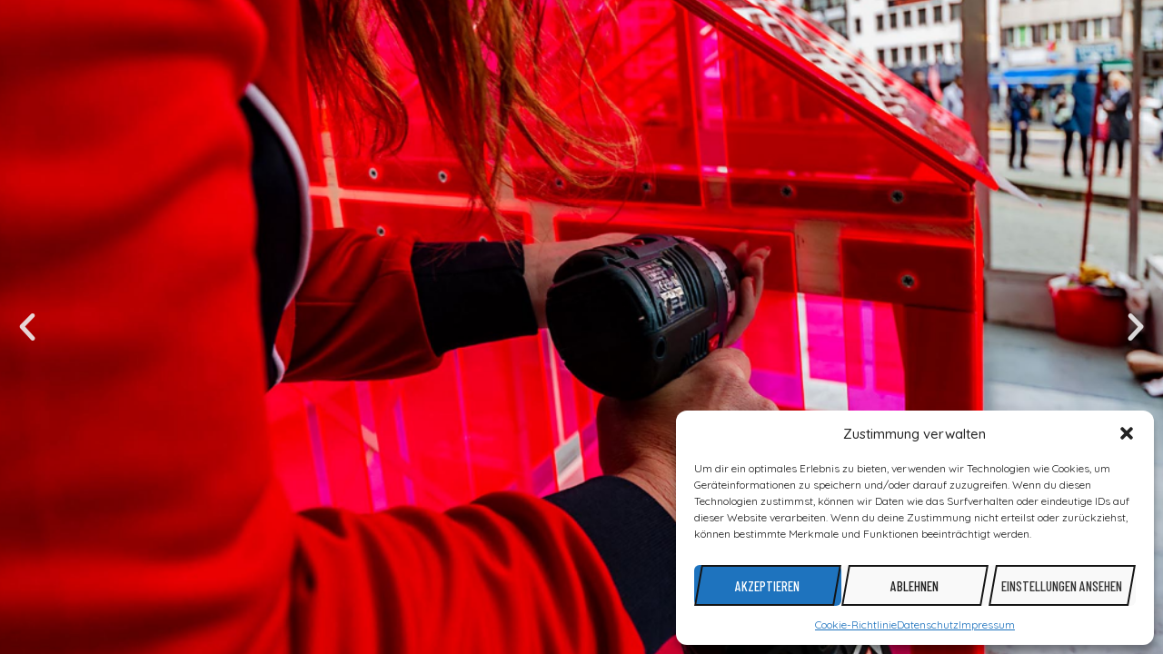

--- FILE ---
content_type: text/css
request_url: https://ingrid-pons-miras.de/wp-content/uploads/elementor/css/post-7.css?ver=1768740635
body_size: 1708
content:
.elementor-kit-7{--e-global-color-primary:#F27F6F;--e-global-color-secondary:#F4CD78;--e-global-color-text:#A5B3C1;--e-global-color-accent:#AAC9C3;--e-global-color-6b894556:#6EC1E4;--e-global-color-5c23adfd:#54595F;--e-global-color-66357447:#7A7A7A;--e-global-color-210ff19d:#61CE70;--e-global-color-56b4a06e:#4054B2;--e-global-color-465ae927:#23A455;--e-global-color-24d54a7e:#000;--e-global-color-27fbf336:#FFF;--e-global-typography-primary-font-family:"Roboto";--e-global-typography-primary-font-weight:600;--e-global-typography-secondary-font-family:"Roboto Slab";--e-global-typography-secondary-font-weight:400;--e-global-typography-text-font-family:"Roboto";--e-global-typography-text-font-weight:400;--e-global-typography-accent-font-family:"Roboto";--e-global-typography-accent-font-weight:500;background-color:#FFFFFF;color:var( --e-global-color-5c23adfd );}.elementor-kit-7 e-page-transition{background-color:#FFBC7D;}.elementor-kit-7 a{color:#757575;}.elementor-kit-7 h2{text-transform:none;}.elementor-kit-7 h3{text-transform:none;}.elementor-kit-7 h4{text-transform:none;}.elementor-kit-7 h5{text-transform:none;}.elementor-kit-7 h6{text-transform:none;}.elementor-section.elementor-section-boxed > .elementor-container{max-width:1140px;}.e-con{--container-max-width:1140px;}.elementor-widget:not(:last-child){margin-block-end:20px;}.elementor-element{--widgets-spacing:20px 20px;--widgets-spacing-row:20px;--widgets-spacing-column:20px;}{}h1.entry-title{display:var(--page-title-display);}@media(max-width:1024px){.elementor-section.elementor-section-boxed > .elementor-container{max-width:1024px;}.e-con{--container-max-width:1024px;}}@media(max-width:767px){.elementor-section.elementor-section-boxed > .elementor-container{max-width:767px;}.e-con{--container-max-width:767px;}}

--- FILE ---
content_type: text/css
request_url: https://ingrid-pons-miras.de/wp-content/uploads/elementor/css/post-3627.css?ver=1768743116
body_size: 2174
content:
.elementor-3627 .elementor-element.elementor-element-9d7bd23{--display:flex;--min-height:100vh;--gap:0px 0px;--row-gap:0px;--column-gap:0px;--overflow:hidden;--padding-top:-4px;--padding-bottom:-4px;--padding-left:-4px;--padding-right:-4px;}.elementor-3627 .elementor-element.elementor-element-8e0b65c .elementor-repeater-item-4e69138 .swiper-slide-bg{background-color:#1abc9c;background-image:url(https://ingrid-pons-miras.de/wp-content/uploads/2023/08/titelbild-sandmann-weorringer-platz.jpg);background-size:cover;}.elementor-3627 .elementor-element.elementor-element-8e0b65c .elementor-repeater-item-3fae7e8 .swiper-slide-bg{background-image:url(https://ingrid-pons-miras.de/wp-content/uploads/2024/03/TON-72dpi-73.jpg);background-size:cover;}.elementor-3627 .elementor-element.elementor-element-8e0b65c .elementor-repeater-item-00488f6 .swiper-slide-bg{background-image:url(https://ingrid-pons-miras.de/wp-content/uploads/2024/03/Presse_Clyde_und_Bonnie_c_Laura_Thomas_11_.jpg);background-size:cover;}.elementor-3627 .elementor-element.elementor-element-8e0b65c .elementor-repeater-item-64d5d6b .swiper-slide-bg{background-color:#1abc9c;background-image:url(https://ingrid-pons-miras.de/wp-content/uploads/2024/07/titelbild.jpg);background-size:cover;}.elementor-3627 .elementor-element.elementor-element-8e0b65c .swiper-slide{transition-duration:calc(5000ms*1.2);height:100vh;}.elementor-3627 .elementor-element.elementor-element-8e0b65c .elementor-slide-button:hover{background-color:var( --e-global-color-27fbf336 );color:var( --e-global-color-24d54a7e );}.elementor-3627 .elementor-element.elementor-element-8e0b65c .swiper-slide-contents{max-width:100%;}.elementor-3627 .elementor-element.elementor-element-8e0b65c .swiper-slide-inner{padding:5% 5% 5% 5%;text-align:left;}.elementor-3627 .elementor-element.elementor-element-8e0b65c .swiper-slide-inner .elementor-slide-heading:not(:last-child){margin-bottom:25px;}.elementor-3627 .elementor-element.elementor-element-8e0b65c .elementor-swiper-button{font-size:40px;}:root{--page-title-display:none;}body.elementor-page-3627{margin:0px 0px 0px 0px;padding:0px 0px 0px 0px;}@media(max-width:767px){.elementor-3627 .elementor-element.elementor-element-8e0b65c .swiper-slide-inner{padding:5% 2% 5% 5%;}}

--- FILE ---
content_type: text/javascript
request_url: https://ingrid-pons-miras.de/wp-content/themes/rouben/assets/js/site-scripts.min.js?ver=1.0
body_size: 15750
content:
!function(e){"use strict";var t,o,n,a,r=e(window).width(),s=!0,i=!0,p=e(".pth-preloader").length,l=e(location).attr("hostname"),c='<div title="%title%" class="mfp-close"><svg class="pth-close-icon" xmlns="http://www.w3.org/2000/svg" viewBox="0 0 24 24" width="24" height="24"><line class="line-1" stroke-width="2" stroke-linecap="round" stroke-miterlimit="10" x1="5" y1="5" x2="19" y2="19"/><line class="line-2" stroke-width="2" stroke-linecap="round" stroke-miterlimit="10" x1="19" y1="5" x2="5" y2="19"/></svg></div>',h='<div title="%title%" class="mfp-arrow mfp-arrow-%dir%"><svg class="pth-chevron-right-large-icon" xmlns="http://www.w3.org/2000/svg" viewBox="0 0 24 24" width="24" height="24" stroke-width="2" stroke-linecap="round" stroke-linejoin="round"><polyline points="8,4 16,12 8,20"/></svg></div>';function d(){return/Android|iPhone|iPad|iPod|BlackBerry/i.test(navigator.userAgent||navigator.vendor||window.opera)}function u(e,t,o){return(1-o)*e+o*t}function m(){var e=window.innerHeight;d()&&document.documentElement.style.setProperty("--vh",e+"px")}function v(e){var t=e.find("img"),o=void 0!==t.get(0).currentSrc?t.get(0).currentSrc:t.attr("src");t.css("display","none"),""!==o&&e.css({backgroundImage:'url("'+o+'")'})}function f(){var t=e(window).scrollTop(),o=0,n=e(".pth-intro--layout-3, .pth-intro--layout-4, .pth-intro--layout-5").outerHeight();n&&(o=parseInt(n),o/=2),t>=o?e(".pth-sidebar-btn.pth-open-side-panel").addClass("pth-show"):e(".pth-sidebar-btn.pth-open-side-panel").removeClass("pth-show")}function g(){e(".pth-header-popup").removeClass("pth-active pth-switch"),e("body").removeClass("pth-noscroll"),setTimeout((function(){e(".pth-popup-nav .sub-menu.pth-active").slideUp(500,"easeInOutQuint").removeClass("pth-active"),e(".pth-popup-nav .menu-item.pth-active").removeClass("pth-active")}),600)}function w(){e(".pth-side-panel-overlay").removeClass("pth-active"),e(".pth-side-panel").removeClass("pth-active").addClass("pth-closing"),e(".pth-cursor").addClass("pth-closing"),setTimeout((function(){e(".pth-side-panel").removeClass("pth-closing"),e(".pth-cursor").removeClass("pth-closing pth-cursor--close")}),1800),e("body").removeClass("pth-noscroll")}function y(){e('<div class="pth-spinner pth-spinner--plus"><svg xmlns="http://www.w3.org/2000/svg" viewBox="0 0 12 12"><rect y="5" width="12" height="2"/><rect x="5" width="2" height="12"/></svg></div><div class="pth-spinner pth-spinner--minus"><svg xmlns="http://www.w3.org/2000/svg" viewBox="0 0 12 12"><rect y="5" width="12" height="2"/></svg></div>').insertAfter('.quantity input[type="number"]'),e('.quantity input[type="number"]').addClass("pth-has-spinner"),e(document).off("click",".pth-spinner").on("click",".pth-spinner",(function(){var t,o=e(this),n=o.parent().find(".qty"),a=parseFloat(n.val()),r=parseFloat(n.attr("max")),s=parseFloat(n.attr("min")),i=parseFloat(n.attr("step"));if(o.hasClass("pth-spinner--plus")){if(a===r)return!1;t=r&&a+i>r?r:a+i}else if(o.hasClass("pth-spinner--minus")){if(a===s)return!1;t=s&&a-i<s?s:a-i}n.val(t).trigger("change")}))}e(document).ready((function(){var o,a,c,h,C,k,_,x,b,I;cssVars(),m(),e("[data-responsive-bg]").each((function(){var t=e(this),o=t.find("img");o.length&&(o.on("load",(function(){v(t)})),o.get(0).complete&&v(t))})),d()||(o=0,a=0,c=0,h=0,C=window.innerWidth/2,k=window.innerHeight/2,_=".pth-side-panel-overlay, .pth-projects__filters-overlay, .pth-woo-account-header__nav-overlay",x=".pth-projects--carousel .slick-track, .pth-projects--slideshow .slick-track, .pth-posts--carousel .slick-track, .pth-img-carousel .slick-track",b="a, .slick-arrow, .pth-to-top, .pth-comments-toggle, .woocommerce-product-gallery .flex-control-thumbs, .pth-header-btn, .pth-sidebar-btn, .pth-projects__filters-label, .pth-projects__current-filter, .pth-pagination__more, .pth-woo-account-header__nav-avatar, .pth-woo-account-header__nav-name, .pth-accordion__head, .pth-map__marker, .mfp-close, .mfp-arrow",I="input, select, button, textarea, iframe, a.checkout-button, .pth-share__wrap, .pth-popup-nav .menu-item, .sub-menu, .pth-product-thumb__btn-wrap a, .pth-pagination__links, .pth-spinner, .select2-container, .mejs-time-rail, .mejs-volume-slider, .mejs-horizontal-volume-slider, .variable-items-wrapper li",e(window).on("mousemove",(function(e){C=e.clientX,k=e.clientY})).on("mouseenter",(function(){e(".pth-cursor").removeClass("pth-cursor--leave")})).on("mouseleave",(function(){e(".pth-cursor").addClass("pth-cursor--leave")})).on("mousedown",(function(){e(".pth-cursor").addClass("pth-cursor--down")})).on("mouseup mouseleave",(function(){e(".pth-cursor").removeClass("pth-cursor--down")})),e(document).on("mouseover",_,(function(){e(".pth-cursor").addClass("pth-cursor--close")})).on("mouseout",_,(function(){e(".pth-cursor").removeClass("pth-cursor--close")})),e(document).on("mouseover",x,(function(){e(".pth-cursor").addClass("pth-cursor--drag")})).on("mouseout",x,(function(){e(".pth-cursor").removeClass("pth-cursor--drag")})),e(document).on("mouseover",b,(function(){e(".pth-cursor").addClass("pth-cursor--hover")})).on("mouseout",b,(function(){e(".pth-cursor").removeClass("pth-cursor--hover")})),e(document).on("mouseover",I,(function(){e(".pth-cursor").removeClass("pth-cursor--close"),e(".pth-cursor").removeClass("pth-cursor--drag"),e(".pth-cursor").removeClass("pth-cursor--hover"),e(".pth-cursor").addClass("pth-cursor--hide")})).on("mouseout",I,(function(){e(".pth-cursor").removeClass("pth-cursor--close"),e(".pth-cursor").removeClass("pth-cursor--drag"),e(".pth-cursor").removeClass("pth-cursor--hover"),e(".pth-cursor").removeClass("pth-cursor--hide")})),requestAnimationFrame((function t(){o=u(c,C,.25),a=u(h,k,.25),e(".pth-cursor").css({left:o+"px",top:a+"px"}),c=o,h=a,requestAnimationFrame(t)}))),n=ScrollOut({once:!0,threshold:.1}),e(".pth-to-top").click((function(t){m(),t.preventDefault(),e("html, body").animate({scrollTop:0},{duration:1200,easing:"easeInOutExpo"})})),e(window).on("beforeunload",(function(){e(".pth-preloader").removeClass("pth-preloader--loading pth-preloader--hide")})),e(".pth-open-popup").on("click",(function(){var t=e(this).data("target");e("body").addClass("pth-noscroll"),e(".pth-header-popup__inner").scrollTop(0),e("."+t).addClass("pth-active"),"pth-header-popup--search"===t&&setTimeout((function(){e(".pth-search-form input").focus()}),1300)})),e(".pth-switch-popup").on("click",(function(){e(".pth-header-popup--menu").addClass("pth-switch").delay(800).queue((function(t){e(this).removeClass("pth-active pth-switch"),t()})),e(".pth-header-popup--search").addClass("pth-switch"),setTimeout((function(){e(".pth-search-form input").focus()}),600)})),e(".pth-close-popup").on("click",(function(){g()})),e(document).on("click",".pth-open-side-panel",(function(){var t=e(this).data("target");e("body").addClass("pth-noscroll"),e(".pth-side-panel__scroll-container").scrollTop(0),e(".pth-side-panel-overlay").addClass("pth-active"),e("."+t).addClass("pth-active")})),e(".pth-side-panel-overlay, .pth-close-side-panel").on("click",(function(){g(),w()})),e(document).on("keyup",(function(e){27===e.keyCode&&(g(),w())})),e(".pth-popup-nav .sub-menu").css({display:"none"}),e(".pth-popup-nav a").on("click",(function(t){var o=e(this),n=o.attr("href"),a=o.closest(".menu-item"),r=o.closest(".sub-menu").length,s=e("<a>").prop("href",n).prop("hostname"),i=a.find("> .sub-menu > .menu-item").toArray();a.hasClass("menu-item-has-children")?a.hasClass("pth-active")?(t.preventDefault(),a.removeClass("pth-active"),a.find(".menu-item.pth-active").removeClass("pth-active"),a.find(".sub-menu.pth-active").slideUp(600,"easeInOutExpo").removeClass("pth-active")):(t.preventDefault(),r?(a.addClass("pth-active"),a.find("> .sub-menu").slideDown(600,"easeInOutExpo").addClass("pth-active")):(e(".pth-popup-nav .menu-item.pth-active").removeClass("pth-active"),e(".pth-popup-nav .sub-menu.pth-active").slideUp(600,"easeInOutExpo").removeClass("pth-active"),a.addClass("pth-active"),a.find("> .sub-menu").slideDown(600,"easeInOutExpo").addClass("pth-active")),anime.timeline({easing:"cubicBezier(.13,.28,0,.91)"}).add({targets:i,translateY:["20px","0"],opacity:[0,1],duration:400,delay:anime.stagger(50,{start:300})})):s===l&&p&&(t.preventDefault(),e(".pth-preloader").removeClass("pth-preloader--loading").fadeIn(400,(function(){document.location.href=n})))})),e(".pth-pagination__more").click((function(){var t=e(this),o=t.parent().prev().find(".pth-fitrows, .pth-masonry"),n=t.attr("data-post-type"),a=t.attr("data-layout-type"),r=t.attr("data-template"),s=t.attr("data-next-page"),i=t.attr("data-per-page"),p=t.attr("data-max"),l=t.attr("data-exclude"),c=t.attr("data-stretched"),h=t.attr("data-extra");t.addClass("pth-loading"),e.ajax({type:"POST",url:ptTransScripts.ajax_url,data:{action:"pth-"+n+"-more",type:a,template:r,nextPage:s,perPage:i,exclude:l,stretched:c,extraData:h},success:function(n){var a=e(n);a&&(a.css({opacity:0}),a.find("video").each((function(){var t=e(this);t.on("loadeddata",(function(){t.animate({opacity:1},800)}))})),a.imagesLoaded((function(){e(this).find(".pth-popup-img").magnificPopup({type:"image",closeBtnInside:!1,removalDelay:600,autoFocusLast:!1,closeMarkup:'<div title="%title%" class="mfp-close"><svg class="pth-close-icon" xmlns="http://www.w3.org/2000/svg" viewBox="0 0 24 24" width="24" height="24"><line class="line-1" stroke-width="2" stroke-linecap="round" stroke-miterlimit="10" x1="5" y1="5" x2="19" y2="19"/><line class="line-2" stroke-width="2" stroke-linecap="round" stroke-miterlimit="10" x1="19" y1="5" x2="5" y2="19"/></svg></div>'}),o.append(a),o.isotope("appended",a),setTimeout((function(){o.isotope("layout")}),600)})),t.removeClass("pth-loading"))}}).then((function(){s===p?t.parent().slideUp(300):(s++,t.attr("data-next-page",s))}))})),e("body").fitVids({customSelector:'iframe[src*="soundcloud.com"], iframe[src*="dailymotion.com"], iframe[src*="ted.com"]',ignore:".wp-block-embed__wrapper"}),e(".pth-comments-toggle").click((function(){e(this).toggleClass("pth-active"),e(".pth-comments").toggleClass("pth-active").slideToggle(1200,"easeInOutExpo")})),e(".woocommerce-product-gallery").on("click",".zoomImg",(function(){e(this).siblings("a").trigger("click")})),e(".pth-woo-account-header__nav-trigger").on("click",(function(){e(this).closest(".pth-woo-account-header__nav").addClass("pth-active")})),e(".pth-woo-account-header__nav-overlay").on("click",(function(){e(this).closest(".pth-woo-account-header__nav").removeClass("pth-active"),e(".pth-cursor").addClass("pth-closing"),setTimeout((function(){e(".pth-cursor").removeClass("pth-closing")}),2e3)})),y(),e(document).on("updated_wc_div",(function(){y()})),e(window).on("scroll",(function(){var o,n,a,r,p,l;o=e(window).scrollTop(),n=0,a=0,r=e(".pth-header__wrap--main").outerHeight(),p=e(".pth-hero").outerHeight(),(l=e(".pth-intro").outerHeight())?(n=parseInt(l)-Math.round(r/2),a=parseInt(l)):p&&(n=parseInt(p)-Math.round(r/2),a=parseInt(p)),o>a?e(".pth-header").addClass("pth-scroll-bg"):e(".pth-header").removeClass("pth-scroll-bg"),o>n?e(".pth-header").addClass("pth-color-threshold"):e(".pth-header").removeClass("pth-color-threshold"),o>t&&o>30?e(".pth-header").addClass("pth-scroll-hide"):e(".pth-header").removeClass("pth-scroll-hide"),t=o,f(),function(){var t=e(window).scrollTop(),o=0,n=e(".pth-intro").outerHeight(),a=e(window).height(),r=e(".pth-content").length?e(".pth-content").offset().top:0,p=e(".pth-content").outerHeight();n&&(o=(o=parseInt(n))/2+250),t>o&&t+a<r+p-100?s&&(e(".pth-ver-float").addClass("pth-show"),s=!1):s=!0,t<=o||t+a>=r+p-100?i&&(e(".pth-ver-float").removeClass("pth-show"),i=!1):i=!0}()})),e(window).on("resize",(function(){r=e(window).width()}))})),e(window).on("load",(function(){f(),d()||(o=skrollr.init({forceHeight:!1,smoothScrollingDuration:10})),"yes"!==localStorage.getItem("cookieAccepted")&&e(".pth-cookie-popup").fadeIn(),e(".pth-cookie-popup__close").click((function(){localStorage.setItem("cookieAccepted","yes"),e(".pth-cookie-popup").fadeOut(300)})),e(".pth-popup-img").magnificPopup({type:"image",closeBtnInside:!1,removalDelay:600,autoFocusLast:!1,closeMarkup:c,disableOn:function(){var e=!0;return"boolean"==typeof ptAllowLighbox&&(e=ptAllowLighbox),e}}),e(".pth-marquee-popup-img").magnificPopup({type:"image",closeBtnInside:!1,removalDelay:600,autoFocusLast:!1,closeMarkup:c}),e(".pth-popup-gallery").each((function(){e(this).magnificPopup({delegate:"a",type:"image",closeBtnInside:!1,removalDelay:600,autoFocusLast:!1,closeMarkup:c,gallery:{enabled:!0,preload:[1,1],navigateByImgClick:!1,arrowMarkup:h},disableOn:function(){var e=!0;return"boolean"==typeof ptAllowLighbox&&(e=ptAllowLighbox),e}})})),e(".wp-gallery-popup").not(".pth-popup-img").magnificPopup({type:"image",closeBtnInside:!1,removalDelay:600,autoFocusLast:!1,closeMarkup:c,gallery:{enabled:!0,preload:[1,1],navigateByImgClick:!1,arrowMarkup:h}})})),e(".pth-projects__item video").on("loadeddata",(function(){e(this).animate({opacity:1},800)})),e(document).on("mouseenter",".pth-hover-toggle",(function(){var t=e(this).find("video").get(0);void 0!==t&&(clearTimeout(a),t.play())})),e(document).on("mouseleave",".pth-hover-toggle",(function(){var t=e(this).find("video").get(0);a=setTimeout((function(){void 0!==t&&t.pause()}),1e3)})),e(window).on("pth-reveal",(function(){!Modernizr.touchevents&&r>=1100&&anime.timeline({easing:"easeOutExpo"}).add({targets:".pth-has-preloader .pth-intro__media",opacity:["0","1"],duration:2e3,delay:200}).add({targets:".pth-has-preloader .pth-intro__media-inner *",scale:["1.2","1"],duration:2e3},"-=2000").add({targets:".pth-has-preloader .pth-page-heading__inner",translateY:["35px","0"],scaleY:["1.125","1"],opacity:["0","1"],duration:2e3},"-=2000"),!Modernizr.touchevents&&r>=1100&&anime.timeline({easing:"easeOutExpo"}).add({targets:".pth-has-preloader .pth-hero__message h2",translateY:["35px","0"],scaleY:["1.125","1"],opacity:["0","1"],duration:2e3,delay:200}),!Modernizr.touchevents&&r>=1100&&anime.timeline({easing:"easeOutExpo"}).add({targets:".pth-has-preloader:not(.page-template-portfolio-fullscreen) .pth-content",opacity:["0","1"],duration:2e3,delay:200})})),e(window).on("orientationchange",(function(){e(window).one("resize",(function(){m()}))})),e(window).on("elementor/frontend/init",(function(){window.location!=window.parent.location&&(elementorFrontend.hooks.addAction("frontend/element_ready/pth-elementor-blog-list.default",(function(){n.index()})),elementorFrontend.hooks.addAction("frontend/element_ready/pth-elementor-blog-alternating.default",(function(){n.index()})),elementorFrontend.hooks.addAction("frontend/element_ready/pth-elementor-portfolio-masonry.default",(function(){n.index()})),elementorFrontend.hooks.addAction("frontend/element_ready/pth-elementor-portfolio-scattered.default",(function(){n.index()})),elementorFrontend.hooks.addAction("frontend/element_ready/pth-elementor-section-headline.default",(function(){setTimeout((function(){void 0!==o?o.refresh():setTimeout((function(){o.refresh()}),1e3)}),1e3)})),elementorFrontend.hooks.addAction("frontend/element_ready/pth-elementor-parallax-image.default",(function(t){setTimeout((function(){void 0!==o?o.refresh():setTimeout((function(){o.refresh()}),1e3)}),1e3),e("[data-responsive-bg]",t).each((function(){var t=e(this),o=t.find("img");o.length&&(o.on("load",(function(){v(t)})),o.get(0).complete&&v(t))}))})),elementorFrontend.hooks.addAction("frontend/element_ready/pth-elementor-image-carousel.default",(function(t){e(".pth-popup-img",t).magnificPopup({type:"image",closeBtnInside:!1,removalDelay:600,autoFocusLast:!1,closeMarkup:c,disableOn:function(){var e=!0;return"boolean"==typeof ptAllowLighbox&&(e=ptAllowLighbox),e}}),e(".pth-marquee-popup-img",t).magnificPopup({type:"image",closeBtnInside:!1,removalDelay:600,autoFocusLast:!1,closeMarkup:c})})))}))}(jQuery);